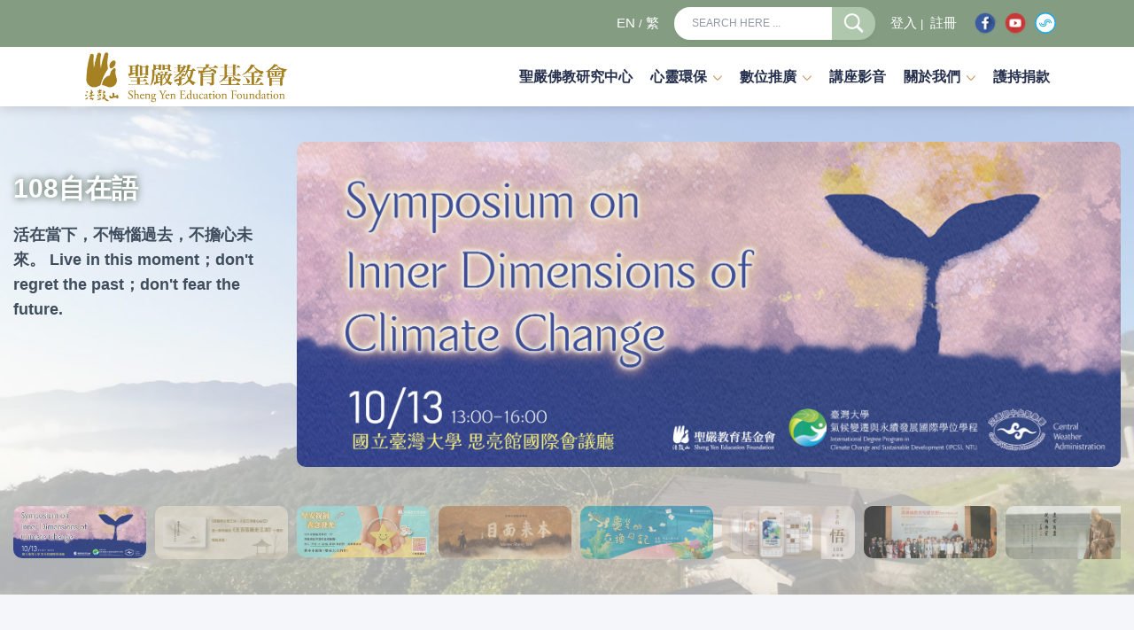

--- FILE ---
content_type: text/html; charset=utf-8
request_url: https://www.shengyen.org.tw/?lang=cht
body_size: 96246
content:


<!DOCTYPE html>
<!--[if IE 8]> <html lang="en" class="ie8"> <![endif]-->
<!--[if IE 9]> <html lang="en" class="ie9"> <![endif]-->
<!--[if !IE]><!-->
<html lang="en">
<!--<![endif]-->
<head><link href="App_Themes/1009/StyleSheet.css" type="text/css" rel="stylesheet" /><title>
	財團法人聖嚴教育基金會
</title><meta charset="utf-8" /><meta name="viewport" content="width=device-width, initial-scale=1, shrink-to-fit=no" /><meta http-equiv="x-ua-compatible" content="ie=edge" />

    <!-- Favicon -->

    <!-- Google Fonts -->
    <link href="https://fonts.googleapis.com/css?family=Barlow:300,400,400i,500,700%7CAlegreya:400" rel="stylesheet" />

    <!-- CSS Global Compulsory -->
    <link rel="stylesheet" href="banner/flexslider.css" type="text/css" media="screen" /><link rel="stylesheet" href="css/bootstrap.min.css" />

    <!-- CSS Implementing Plugins -->
    <link rel="stylesheet" href="css/material-icons.css" /><link rel="stylesheet" href="css/animate.css" /><link rel="stylesheet" href="css/hs.megamenu.css" /><link rel="stylesheet" href="css/hamburgers.min.css" /><link rel="stylesheet" href="css/slick.css" /><link rel="stylesheet" href="css/jquery.fancybox.css" />

    <!-- CSS Unify Theme -->

    <link rel="stylesheet" href="css/styles.multipage-education.css" /><link href="assets/plugins/line-icons/line-icons.css" rel="stylesheet" /><link href="assets/plugins/font-awesome/css/font-awesome.min.css" rel="stylesheet" />

    <!-- CSS Customization -->
    <link rel="stylesheet" href="assets/css/custom.css?v5" /><link id="MyStyleSheet" rel="stylesheet" type="text/css" />
    <script src="js/jquery.min.js"></script>
    <link href="img/ShengYenIcon.ico" rel="SHORTCUT ICON" />

        <!-- Global site tag (gtag.js) - Google Analytics -->
<script async src="https://www.googletagmanager.com/gtag/js?id=UA-158560467-1"></script>
<script>
  window.dataLayer = window.dataLayer || [];
  function gtag(){dataLayer.push(arguments);}
  gtag('js', new Date());

  gtag('config', 'UA-158560467-1');
</script>


<meta name="description" content="本會以推廣聖嚴法師所倡「提昇人的品質，建設人間淨土」之思想理念來淨化人心、淨化社會的教育事業為宗旨。聖嚴法師的思想理念，著眼於人間淨土的闡揚實現，其一生均致力於將佛法融入現代人的生活，以佛法來提昇現代人的生活與品質。" /><meta name="keywords" content="財團法人聖嚴教育基金會" /></head>

<body class="header-fixed">
    <main>
        <form method="post" action="./?lang=cht" id="form1">
<div class="aspNetHidden">
<input type="hidden" name="__EVENTTARGET" id="__EVENTTARGET" value="" />
<input type="hidden" name="__EVENTARGUMENT" id="__EVENTARGUMENT" value="" />
<input type="hidden" name="__VIEWSTATE" id="__VIEWSTATE" value="/[base64]/g+mdiOeSsOS/[base64]/g+a3qOW/g+OAjeeCuuWcsOeQg+WfuemkiuawuOe6jOWKmzwvYT4NCjwvbGk+DQo8bGkgY2xhc3M9J2Ryb3Bkb3duLWl0ZW0nPjxhIGhyZWY9Jy9wYWdlLmFzcHg/cGlkPTYxMyZsYW5nPWNodCcgIGNsYXNzPSduYXYtbGluaycgPjIwMjUvMDUgfCDlv4PpnYjnkrDkv53ml6Xlr5PmlZnmlrzmqILjgIDlpKfnnL7lkIzlv4Ppq5TpqZflm5vnqK7nkrDkv53nmoTnlJ/[base64]/cGlkPTUyNCZsYW5nPWNodCcgIGNsYXNzPSduYXYtbGluaycgPuWkqeWcsOS6uuS9jueis+eUn+a0u+WvhueivO+8muW+nkVHT+WIsEVDTzwvYT4NCjwvbGk+DQo8bGkgY2xhc3M9J2Ryb3Bkb3duLWl0ZW0nPjxhIGhyZWY9Jy9wYWdlLmFzcHg/[base64]/loLTln58t5o+b5L2N5oCd6ICDIOatuOmbtuW/g+eUn+a0uzwvYT4NCjwvbGk+DQo8bGkgY2xhc3M9J2Ryb3Bkb3duLWl0ZW0nPjxhIGhyZWY9Jy9wYWdlLmFzcHg/cGlkPTQ2MSZsYW5nPWNodCcgIGNsYXNzPSduYXYtbGluaycgPumAo+e1kOi6q+W/g++8jOaJk+mAoOeQhuaDs+eUn+a0uzwvYT4NCjwvbGk+DQo8bGkgY2xhc3M9J2Ryb3Bkb3duLWl0ZW0nPjxhIGhyZWY9Jy9wYWdlLmFzcHg/[base64]/cGlkPTYwNyZsYW5nPWNodCcgIGNsYXNzPSduYXYtbGluaycgPjIwMjXwn4yN44CM6Z2c5b+D5reo5b+D44CN5Y+D6Kiq5rOV6byT5bGxIOW+nuW/[base64]/cGlkPTQ1NSZsYW5nPWNodCcgIGNsYXNzPSduYXYtbGluaycgPumXnOaWvOaUueiuiu+8jOeCuuS7gOm6vOefpemBk+WNu+WBmuS4jeWIsDwvYT4NCjwvbGk+DQo8bGkgY2xhc3M9J2Ryb3Bkb3duLWl0ZW0nPjxhIGhyZWY9Jy9wYWdlLmFzcHg/[base64]/cGlkPTQ1NCZsYW5nPWNodCcgIGNsYXNzPSduYXYtbGluaycgPumdkuW5tOW3peS9nOWdiuKXhuePjeaEm+WcsOeQgzwvYT4NCjwvbGk+DQo8bGkgY2xhc3M9J2Ryb3Bkb3duLWl0ZW0nPjxhIGhyZWY9Jy9wYWdlLmFzcHg/[base64]/[base64]/[base64]/g+WFreWAqzwvYT4NCjwvbGk+DQo8bGkgY2xhc3M9J2Ryb3Bkb3duLWl0ZW0nPjxhIGhyZWY9J0xpc3RFYXNlQWxsLmFzcHg/[base64]/[base64]/[base64]/[base64]/[base64]/[base64]/[base64]/cGlkPTQ4OSZsYW5nPWNodCcgdGFyZ2V0PSdfc2VsZicnICBjbGFzcz0nbmF2LWxpbmsnID7ku6PlhYjnlJ/nmoTlpYflubvml4XnqIs8L2E+DQo8L2xpPg0KPGxpIGNsYXNzPSdkcm9wZG93bi1pdGVtJz48YSBocmVmPSdodHRwczovL3d3dy5zaGVuZ3llbi5vcmcudHcvTGlzdEFuaW1lQWxsLmFzcHg/cGlkPTExOSZsYW5nPWNodCZ0eXBlPUEnIHRhcmdldD0nX3NlbGYnJyAgY2xhc3M9J25hdi1saW5rJyA+5b+D6Z2I55Kw5L+dLeW/[base64]/[base64]/[base64]/[base64]/[base64]/g+mdiOeSsOS/[base64]/g+a3qOW/g+OAjeeCuuWcsOeQg+WfuemkiuawuOe6jOWKmzwvYT4NCjwvbGk+DQo8bGkgY2xhc3M9J2Ryb3Bkb3duLWl0ZW0nPjxhIGhyZWY9Jy9wYWdlLmFzcHg/cGlkPTYxMyZsYW5nPWNodCcgIGNsYXNzPSduYXYtbGluaycgPjIwMjUvMDUgfCDlv4PpnYjnkrDkv53ml6Xlr5PmlZnmlrzmqILjgIDlpKfnnL7lkIzlv4Ppq5TpqZflm5vnqK7nkrDkv53nmoTnlJ/[base64]/cGlkPTUyNCZsYW5nPWNodCcgIGNsYXNzPSduYXYtbGluaycgPuWkqeWcsOS6uuS9jueis+eUn+a0u+WvhueivO+8muW+nkVHT+WIsEVDTzwvYT4NCjwvbGk+DQo8bGkgY2xhc3M9J2Ryb3Bkb3duLWl0ZW0nPjxhIGhyZWY9Jy9wYWdlLmFzcHg/[base64]/loLTln58t5o+b5L2N5oCd6ICDIOatuOmbtuW/g+eUn+a0uzwvYT4NCjwvbGk+DQo8bGkgY2xhc3M9J2Ryb3Bkb3duLWl0ZW0nPjxhIGhyZWY9Jy9wYWdlLmFzcHg/cGlkPTQ2MSZsYW5nPWNodCcgIGNsYXNzPSduYXYtbGluaycgPumAo+e1kOi6q+W/g++8jOaJk+mAoOeQhuaDs+eUn+a0uzwvYT4NCjwvbGk+DQo8bGkgY2xhc3M9J2Ryb3Bkb3duLWl0ZW0nPjxhIGhyZWY9Jy9wYWdlLmFzcHg/[base64]/cGlkPTYwNyZsYW5nPWNodCcgIGNsYXNzPSduYXYtbGluaycgPjIwMjXwn4yN44CM6Z2c5b+D5reo5b+D44CN5Y+D6Kiq5rOV6byT5bGxIOW+nuW/[base64]/cGlkPTQ1NSZsYW5nPWNodCcgIGNsYXNzPSduYXYtbGluaycgPumXnOaWvOaUueiuiu+8jOeCuuS7gOm6vOefpemBk+WNu+WBmuS4jeWIsDwvYT4NCjwvbGk+DQo8bGkgY2xhc3M9J2Ryb3Bkb3duLWl0ZW0nPjxhIGhyZWY9Jy9wYWdlLmFzcHg/[base64]/cGlkPTQ1NCZsYW5nPWNodCcgIGNsYXNzPSduYXYtbGluaycgPumdkuW5tOW3peS9nOWdiuKXhuePjeaEm+WcsOeQgzwvYT4NCjwvbGk+DQo8bGkgY2xhc3M9J2Ryb3Bkb3duLWl0ZW0nPjxhIGhyZWY9Jy9wYWdlLmFzcHg/[base64]/[base64]/[base64]/g+WFreWAqzwvYT4NCjwvbGk+DQo8bGkgY2xhc3M9J2Ryb3Bkb3duLWl0ZW0nPjxhIGhyZWY9J0xpc3RFYXNlQWxsLmFzcHg/[base64]/[base64]/[base64]/[base64]/[base64]/[base64]/[base64]/cGlkPTQ4OSZsYW5nPWNodCcgdGFyZ2V0PSdfc2VsZicnICBjbGFzcz0nbmF2LWxpbmsnID7ku6PlhYjnlJ/nmoTlpYflubvml4XnqIs8L2E+DQo8L2xpPg0KPGxpIGNsYXNzPSdkcm9wZG93bi1pdGVtJz48YSBocmVmPSdodHRwczovL3d3dy5zaGVuZ3llbi5vcmcudHcvTGlzdEFuaW1lQWxsLmFzcHg/cGlkPTExOSZsYW5nPWNodCZ0eXBlPUEnIHRhcmdldD0nX3NlbGYnJyAgY2xhc3M9J25hdi1saW5rJyA+5b+D6Z2I55Kw5L+dLeW/[base64]/[base64]/[base64]/[base64]/[base64]/aWQ9b05oVGVtNFcnPjwvYT48L2xpPg0KPGxpPjxhIGhyZWY9J2h0dHBzOi8vd3d3LnNoZW5neWVuLm9yZy50dy9uZXdzLmFzcHg/[base64]/[base64]/aWQ9b05oVGVtNFcnPjwvYT48L2xpPg0KPGxpPjxhIGhyZWY9J2h0dHBzOi8vd3d3LnNoZW5neWVuLm9yZy50dy9wYWdlLmFzcHg/[base64]/[base64]/[base64]/[base64]/[base64]/[base64]/[base64]/jNnpJBgUcdWbRqs8SvCi+Mk+VhT9o" />
</div>

<script type="text/javascript">
//<![CDATA[
var theForm = document.forms['form1'];
if (!theForm) {
    theForm = document.form1;
}
function __doPostBack(eventTarget, eventArgument) {
    if (!theForm.onsubmit || (theForm.onsubmit() != false)) {
        theForm.__EVENTTARGET.value = eventTarget;
        theForm.__EVENTARGUMENT.value = eventArgument;
        theForm.submit();
    }
}
//]]>
</script>


<script src="/WebResource.axd?d=LOgH2YZ4Ukdw-FCYskX0r67rPsaGb6b1Hqf9m8homjyl60ANR6UEx-sAiBG09r9_7DEu1h36ORnovRXTo4HzI767a6-cmsCV_Qq47TLtxV81&amp;t=638902059720898773" type="text/javascript"></script>


<script src="/ScriptResource.axd?d=DfZnvIRcf6Hd6I82Tkh6vhywR4YnkSHG4_Np8Vri0PG4ipHdjIzUnAEE2k42i8clH9jU6gnIX0od4oCkg05YT0B2LN-5y_wDe5mfpKwL08bg0J9oXDloFs8goO2vRzYY0&amp;t=f2cd5c5" type="text/javascript"></script>
<script src="/ScriptResource.axd?d=r5HtP9o8Tgj9TqCTgw8FCjsSLNHneGHhd01tSz-1h9uHWEvxYdRngAyv1i7kq3TQrDpk3MuH1RYULtmXt_yvCed4tsJWHT5FDw_pFTua90_DJGW-JqFKo-Vebqe7QhuS6VkCuARnFiImaw_SHsCALA2&amp;t=f2cd5c5" type="text/javascript"></script>
<div class="aspNetHidden">

	<input type="hidden" name="__VIEWSTATEGENERATOR" id="__VIEWSTATEGENERATOR" value="90059987" />
	<input type="hidden" name="__PREVIOUSPAGE" id="__PREVIOUSPAGE" value="rsjsUbvARtwH1BabaknnnZ_rAe0xvIlzGjjIcraTMwzSmriiMw0XeC5xRqjRr6ettWVX2y3JmkTbw8ntst1UpXF9deeSI3QDdc6rmrN1pDI1" />
	<input type="hidden" name="__EVENTVALIDATION" id="__EVENTVALIDATION" value="/wEdAAPCxRrhKIcdYxNMeF1rtpZpTIV8empryj114g6njww2lts91J+tdbYVF2Zje799gvOGnX7kZwW67qlN5eaSlp+xed4cVhCOL/nqrPfCzaz3+w==" />
</div>
            <script type="text/javascript">
//<![CDATA[
Sys.WebForms.PageRequestManager._initialize('ctl00$ScriptManager1', 'form1', [], [], [], 90, 'ctl00');
//]]>
</script>

            <!--=== Header ===-->
            <header id="js-header" class="u-header">
                <div class="u-header__section">
                    <!-- Topbar -->
                    <div class="g-bg-main" style="background-color: #849d82 !important;">
                        <div class="container g-py-5">
                            <ul class="list-inline d-flex align-items-center g-mb-0">


                                <!-- Language -->
                                <li class="list-inline-item g-pos-rel ml-lg-auto " style="color: #FFF; padding: 10px 0;"><a href="index.aspx?lang=en" style="color: #FFF; font-size: 11pt;">EN</a> / <a href="index.aspx?lang=cht" style="color: #FFF; font-size: 11pt;">繁</a>

                                </li>
                                <!-- End Language -->

                                <!-- Jump To -->


                                <li class="list-inline-item g-ml-10--lg ml-auto">
                                    <div id="searchform-1" class="input-group u-shadow-v19 g-brd-primary--focus g-rounded-20">

                                        <input name="ctl00$TB_SearchBox" type="text" id="TB_SearchBox" class="form-control g-brd-none g-bg-white g-font-size-12 text-uppercase g-rounded-left-20 g-pl-20 g-py-9" placeholder="Search here ..." />

                                        <input type="image" name="ctl00$BTN_Search" id="BTN_Search" class="btn input-group-addon d-flex align-items-center g-brd-none g-color-white g-bg-primary g-bg-primary-light-v1--hover g-font-size-13 g-rounded-right-20 g-transition-0_2" src="img/s25.png" onclick="javascript:WebForm_DoPostBackWithOptions(new WebForm_PostBackOptions(&quot;ctl00$BTN_Search&quot;, &quot;&quot;, false, &quot;&quot;, &quot;sys_search.aspx?lang=cht&quot;, false, false))" style="background-color: #afc7ad !important;" />

                                    </div>
                                </li>
                                
                                <li class="list-inline-item g-ml-10--lg ml-auto" style="color: #FFF; padding: 10px 0;">
                                    <a href="loginA.aspx?lang=cht" style="color: #FFF; font-size: 11pt;">
                                       <span id="Lab_Mb_Login">登入</span></a>&nbsp;|&nbsp;<a href="regi_fast.aspx?lang=cht" style="color: #FFF; font-size: 11pt;">
                                       <span id="Lab_Mb_Regi">註冊</span></a>
                                    </li>
                                 <li class="list-inline-item g-ml-10--lg ml-auto">
                                     <a href="https://www.facebook.com/shengyen.org/" target="_blank"><img src="img/fb_icon.png" style="width:30px"></a>
                                       
                                     <a href="https://youtube.com/@TheShengyen?si=oDEYgwBBS7uJJaaJ" target="_blank"><img src="img/yt_icon.png" style="width:30px"></a>
                                   <a href="https://player.soundon.fm/p/74d52551-1643-4b55-9693-d75c9b6569fc" target="_blank"><img src="img/soundon_icon.png" style="width:30px"></a>
                                     </li>
                                <!-- End Search -->
                            </ul>
                        </div>
                    </div>
                    <!-- End Topbar -->

                    <div class="container">
                        <!-- Nav -->
                        <nav class="js-mega-menu navbar navbar-expand-lg g-px-0 g-py-5 g-py-0--lg hs-menu-initialized hs-menu-horizontal">
                            <!-- Logo -->
                            <a class="navbar-brand g-max-width-170 g-max-width-200--lg" href="index.aspx?lang=cht" style="max-width: 250px;">
                                <img class="img-fluid g-hidden-lg-down" src="img/logo.png?n" alt="Logo">
                                <img class="img-fluid g-hidden-md-down g-hidden-xl-up" src="img/logo.png?n" alt="Logo">
                                <img class="img-fluid g-hidden-lg-up" src="img/logo.png?n" alt="Logo">
                            </a>
                            <!-- End Logo -->

                            <!-- Responsive Toggle Button -->
                            <button class="navbar-toggler navbar-toggler-right btn g-line-height-1 g-brd-none g-pa-0" type="button" aria-label="Toggle navigation" aria-expanded="false" aria-controls="navBar" data-toggle="collapse" data-target="#navBar">
                                <span class="hamburger hamburger--slider g-px-0">
                                    <span class="hamburger-box">
                                        <span class="hamburger-inner"></span>
                                    </span>
                                </span>
                            </button>
                            <!-- End Responsive Toggle Button -->

                            <!-- Navigation -->
                            <div id="navBar" class="collapse navbar-collapse">
                                <ul class="navbar-nav text-uppercase g-pos-rel g-font-weight-600 ml-auto">
                                    <!-- Pages - Mega Menu -->

                                    <li class='nav-item active g-mx-10--lg g-mx-12--xl'><a href='https://www.shengyenccbs.org.tw/index.aspx?lang=cht' target='_self''  class='nav-link g-py-7 g-px-0' >聖嚴佛教研究中心</a>
</li>
<li class='hs-has-sub-menu nav-item  g-mx-10--lg g-mx-12--xl'  data-animation-in='fadeIn' data-animation-out='fadeOut'><a  id='nav-link-pages' class='nav-link g-py-7 g-px-0' href='#' aria-haspopup='true' aria-expanded='false' aria-controls='nav-submenu-pages'>心靈環保</a>
<ul class='hs-sub-menu list-unstyled u-shadow-v11 g-brd-top g-brd-primary g-brd-top-2 g-min-width-220 g-mt-18 g-mt-8--lg--scrolling' id='nav-submenu-pages' aria-labelledby='nav-link-pages'> 
<li class='dropdown-item hs-has-sub-menu'><a  id='nav-link--pages--about' class='nav-link' href='#' aria-haspopup='true' aria-expanded='false' aria-controls='nav-submenu--pages--about'>氣候變遷與心靈環保</a>
<ul class='hs-sub-menu list-unstyled u-shadow-v11 g-brd-top g-brd-primary g-brd-top-2 g-min-width-220 g-mt-minus-2' id='nav-submenu--pages--about' aria-labelledby='nav-link--pages--about'>
<li class='dropdown-item hs-has-sub-menu'><a  id='nav-link--pages--about' class='nav-link' href='#' aria-haspopup='true' aria-expanded='false' aria-controls='nav-submenu--pages--about'>論壇</a>
<ul class='hs-sub-menu list-unstyled u-shadow-v11 g-brd-top g-brd-primary g-brd-top-2 g-min-width-220 g-mt-minus-2' id='nav-submenu--pages--about' aria-labelledby='nav-link--pages--about'>
<li class='dropdown-item'><a href='https://www.shengyen.org.tw/news.aspx?lang=cht&pid=6929' target='_self''  class='nav-link' >2025 氣候變遷的內在面向研討會 強調心靈環保是永續之本</a>
</li>
<li class='dropdown-item'><a href='https://event.shengyen.org.tw/video_tw.php' target='_self''  class='nav-link' >2022 動盪中的寧靜  氣候變遷下的心靈環保</a>
</li>
</ul></li>
<li class='dropdown-item hs-has-sub-menu'><a  id='nav-link--pages--about' class='nav-link' href='#' aria-haspopup='true' aria-expanded='false' aria-controls='nav-submenu--pages--about'>展覽</a>
<ul class='hs-sub-menu list-unstyled u-shadow-v11 g-brd-top g-brd-primary g-brd-top-2 g-min-width-220 g-mt-minus-2' id='nav-submenu--pages--about' aria-labelledby='nav-link--pages--about'>
<li class='dropdown-item'><a href='https://www.shengyen.org.tw/news.aspx?lang=cht&pid=6932' target='_self''  class='nav-link' >2025/10 | 法鼓山參與臺灣氣候行動博覽會 以「靜心淨心」為地球培養永續力</a>
</li>
<li class='dropdown-item'><a href='/page.aspx?pid=613&lang=cht'  class='nav-link' >2025/05 | 心靈環保日寓教於樂　大眾同心體驗四種環保的生活實踐</a>
</li>
<li class='dropdown-item'><a href='/page.aspx?pid=611&lang=cht'  class='nav-link' >2024/10 | 臺灣氣候行動博覽會  法鼓山以心靈環保 推動淨零永續</a>
</li>
</ul></li>
<li class='dropdown-item hs-has-sub-menu'><a  id='nav-link--pages--about' class='nav-link' href='#' aria-haspopup='true' aria-expanded='false' aria-controls='nav-submenu--pages--about'>跨界視野與對話</a>
<ul class='hs-sub-menu list-unstyled u-shadow-v11 g-brd-top g-brd-primary g-brd-top-2 g-min-width-220 g-mt-minus-2' id='nav-submenu--pages--about' aria-labelledby='nav-link--pages--about'>
<li class='dropdown-item'><a href='/page.aspx?pid=578&lang=cht'  class='nav-link' >YES, I DO我的永續之願</a>
</li>
<li class='dropdown-item'><a href='/page.aspx?pid=577&lang=cht'  class='nav-link' >對世界溫柔，我的永續日常實踐</a>
</li>
<li class='dropdown-item'><a href='/page.aspx?pid=565&lang=cht'  class='nav-link' >地球沸騰如何降溫?</a>
</li>
<li class='dropdown-item'><a href='/page.aspx?pid=524&lang=cht'  class='nav-link' >天地人低碳生活密碼：從EGO到ECO</a>
</li>
<li class='dropdown-item'><a href='/page.aspx?pid=477&lang=cht'  class='nav-link' >思考從Ｍe到We，就會有好事發生!</a>
</li>
<li class='dropdown-item'><a href='/page.aspx?pid=470&lang=cht'  class='nav-link' >走出原場域-換位思考 歸零心生活</a>
</li>
<li class='dropdown-item'><a href='/page.aspx?pid=461&lang=cht'  class='nav-link' >連結身心，打造理想生活</a>
</li>
<li class='dropdown-item'><a href='/page.aspx?pid=451&lang=cht'  class='nav-link' >友善地球從生活做起</a>
</li>
</ul></li>
<li class='dropdown-item hs-has-sub-menu'><a  id='nav-link--pages--about' class='nav-link' href='#' aria-haspopup='true' aria-expanded='false' aria-controls='nav-submenu--pages--about'>體驗營</a>
<ul class='hs-sub-menu list-unstyled u-shadow-v11 g-brd-top g-brd-primary g-brd-top-2 g-min-width-220 g-mt-minus-2' id='nav-submenu--pages--about' aria-labelledby='nav-link--pages--about'>
<li class='dropdown-item'><a href='/page.aspx?pid=607&lang=cht'  class='nav-link' >2025🌍「靜心淨心」參訪法鼓山 從心淨零與地球共好 💚</a>
</li>
<li class='dropdown-item'><a href='/page.aspx?pid=579&lang=cht'  class='nav-link' >2024 金山掘鑛・覺況金山</a>
</li>
<li class='dropdown-item'><a href='/page.aspx?pid=501&lang=cht'  class='nav-link' >2023 金山掘鑛・覺況金山</a>
</li>
</ul></li>
<li class='dropdown-item hs-has-sub-menu'><a  id='nav-link--pages--about' class='nav-link' href='#' aria-haspopup='true' aria-expanded='false' aria-controls='nav-submenu--pages--about'>哲學家咖啡館</a>
<ul class='hs-sub-menu list-unstyled u-shadow-v11 g-brd-top g-brd-primary g-brd-top-2 g-min-width-220 g-mt-minus-2' id='nav-submenu--pages--about' aria-labelledby='nav-link--pages--about'>
<li class='dropdown-item'><a href='/page.aspx?pid=455&lang=cht'  class='nav-link' >關於改變，為什麼知道卻做不到</a>
</li>
<li class='dropdown-item'><a href='/page.aspx?pid=453&lang=cht'  class='nav-link' >100物件過⽣活</a>
</li>
</ul></li>
<li class='dropdown-item hs-has-sub-menu'><a  id='nav-link--pages--about' class='nav-link' href='#' aria-haspopup='true' aria-expanded='false' aria-controls='nav-submenu--pages--about'>工作坊</a>
<ul class='hs-sub-menu list-unstyled u-shadow-v11 g-brd-top g-brd-primary g-brd-top-2 g-min-width-220 g-mt-minus-2' id='nav-submenu--pages--about' aria-labelledby='nav-link--pages--about'>
<li class='dropdown-item'><a href='/page.aspx?pid=454&lang=cht'  class='nav-link' >青年工作坊◆珍愛地球</a>
</li>
<li class='dropdown-item'><a href='/page.aspx?pid=467&lang=cht'  class='nav-link' >舒壓工作坊◆Kapla積木之夜</a>
</li>
<li class='dropdown-item'><a href='/page.aspx?pid=507&lang=cht'  class='nav-link' >舒壓工作坊◆八卦掌基本功工作坊</a>
</li>
<li class='dropdown-item'><a href='/page.aspx?pid=515&lang=cht'  class='nav-link' >舒壓工作坊◆打開耳朵~放~輕~鬆~</a>
</li>
</ul></li>
</ul></li>
<li class='dropdown-item'><a href='/page.aspx?pid=601&lang=cht'  class='nav-link' >桌遊</a>
</li>
<li class='dropdown-item hs-has-sub-menu'><a  id='nav-link--pages--about' class='nav-link' href='#' aria-haspopup='true' aria-expanded='false' aria-controls='nav-submenu--pages--about'>動畫</a>
<ul class='hs-sub-menu list-unstyled u-shadow-v11 g-brd-top g-brd-primary g-brd-top-2 g-min-width-220 g-mt-minus-2' id='nav-submenu--pages--about' aria-labelledby='nav-link--pages--about'>
<li class='dropdown-item'><a href='/page.aspx?pid=489&lang=cht'  class='nav-link' >代先生的奇幻旅程</a>
</li>
<li class='dropdown-item'><a href='ListAnimeAll.aspx?pid=119&lang=cht&type=A' target='_self''  class='nav-link' >心六倫</a>
</li>
<li class='dropdown-item'><a href='ListEaseAll.aspx?pid=347&lang=cht&type=E' target='_self''  class='nav-link' >自在神童</a>
</li>
</ul></li>
<li class='dropdown-item'><a href='/page.aspx?pid=11&lang=cht'  class='nav-link' >心靈環保 教案</a>
</li>
<li class='dropdown-item'><a href='/page.aspx?pid=393&lang=cht'  class='nav-link' >哇！悟卡</a>
</li>
</ul></li>
<li class='hs-has-sub-menu nav-item  g-mx-10--lg g-mx-12--xl'  data-animation-in='fadeIn' data-animation-out='fadeOut'><a  id='nav-link-pages' class='nav-link g-py-7 g-px-0' href='#' aria-haspopup='true' aria-expanded='false' aria-controls='nav-submenu-pages'>數位推廣</a>
<ul class='hs-sub-menu list-unstyled u-shadow-v11 g-brd-top g-brd-primary g-brd-top-2 g-min-width-220 g-mt-18 g-mt-8--lg--scrolling' id='nav-submenu-pages' aria-labelledby='nav-link-pages'> 
<li class='dropdown-item hs-has-sub-menu'><a  id='nav-link--pages--about' class='nav-link' href='#' aria-haspopup='true' aria-expanded='false' aria-controls='nav-submenu--pages--about'>聖嚴法師紀實電影</a>
<ul class='hs-sub-menu list-unstyled u-shadow-v11 g-brd-top g-brd-primary g-brd-top-2 g-min-width-220 g-mt-minus-2' id='nav-submenu--pages--about' aria-labelledby='nav-link--pages--about'>
<li class='dropdown-item'><a href='https://www.shengyen.org.tw/movie/' target='_self''  class='nav-link' >《本來面目》官網</a>
</li>
<li class='dropdown-item'><a href='https://youtu.be/oIjCjGszu64?feature=shared' target='_self''  class='nav-link' >《本來面目》線上觀影</a>
</li>
</ul></li>
<li class='dropdown-item'><a href='/page.aspx?pid=584&lang=cht'  class='nav-link' >專案圓滿|2025 聖嚴法師法語早安圖・年度全集</a>
</li>
<li class='dropdown-item hs-has-sub-menu'><a  id='nav-link--pages--about' class='nav-link' href='#' aria-haspopup='true' aria-expanded='false' aria-controls='nav-submenu--pages--about'>聖嚴法師數位典藏</a>
<ul class='hs-sub-menu list-unstyled u-shadow-v11 g-brd-top g-brd-primary g-brd-top-2 g-min-width-220 g-mt-minus-2' id='nav-submenu--pages--about' aria-labelledby='nav-link--pages--about'>
<li class='dropdown-item'><a href='https://www.shengyen.org/' target='_self''  class='nav-link' >法鼓山聖嚴法師數位典藏</a>
</li>
<li class='dropdown-item'><a href='http://ddc.shengyen.org/pc.htm' target='_self''  class='nav-link' >法鼓全集</a>
</li>
<li class='dropdown-item'><a href='https://www.ddc.com.tw/ec/smartbook/index.html' target='_blank''  class='nav-link' >智慧隨身書</a>
</li>
<li class='dropdown-item'><a href='https://www.shengyen.org/video.php' target='_self''  class='nav-link' >影音說法</a>
</li>
</ul></li>
<li class='dropdown-item'><a href='http://www.108wisdom.org/' target='_blank''  class='nav-link' >108自在語電子書資訊網</a>
</li>
<li class='dropdown-item hs-has-sub-menu'><a  id='nav-link--pages--about' class='nav-link' href='#' aria-haspopup='true' aria-expanded='false' aria-controls='nav-submenu--pages--about'>電子書</a>
<ul class='hs-sub-menu list-unstyled u-shadow-v11 g-brd-top g-brd-primary g-brd-top-2 g-min-width-220 g-mt-minus-2' id='nav-submenu--pages--about' aria-labelledby='nav-link--pages--about'>
<li class='dropdown-item'><a href='https://www.shengyen.org.tw/news.aspx?lang=cht&pid=6828' target='_self''  class='nav-link' >繪本|《龜ㄍㄨㄟ的交換日記》</a>
</li>
<li class='dropdown-item'><a href='http://www.108wisdom.org/html/TAI_19.pdf?link=TAI_19' target='_self''  class='nav-link' >繪本| ㄚ米力-心靈繪本(一)</a>
</li>
<li class='dropdown-item'><a href='http://www.108wisdom.org/html/TAI_20.pdf?link=TAI_20' target='_self''  class='nav-link' >繪本| ㄚ米力-心靈繪本(二)</a>
</li>
<li class='dropdown-item'><a href='http://www.108wisdom.org/html/TAI_05.pdf?link=TAI_05' target='_self''  class='nav-link' >漫畫|自在神童 第1、2集</a>
</li>
<li class='dropdown-item'><a href='http://www.108wisdom.org/html/TAI_23.pdf?link=TAI_23' target='_self''  class='nav-link' >漫畫|自在神童 第3、4集</a>
</li>
</ul></li>
<li class='dropdown-item hs-has-sub-menu'><a  id='nav-link--pages--about' class='nav-link' href='#' aria-haspopup='true' aria-expanded='false' aria-controls='nav-submenu--pages--about'>動畫</a>
<ul class='hs-sub-menu list-unstyled u-shadow-v11 g-brd-top g-brd-primary g-brd-top-2 g-min-width-220 g-mt-minus-2' id='nav-submenu--pages--about' aria-labelledby='nav-link--pages--about'>
<li class='dropdown-item'><a href='https://www.shengyen.org.tw/page.aspx?pid=489&lang=cht' target='_self''  class='nav-link' >代先生的奇幻旅程</a>
</li>
<li class='dropdown-item'><a href='https://www.shengyen.org.tw/ListAnimeAll.aspx?pid=119&lang=cht&type=A' target='_self''  class='nav-link' >心靈環保-心六倫</a>
</li>
<li class='dropdown-item'><a href='https://www.shengyen.org.tw/ListEaseAll.aspx?pid=347&lang=cht&type=E' target='_self''  class='nav-link' >自在神童</a>
</li>
</ul></li>
<li class='dropdown-item'><a href='https://www.shengyen.org.tw/page.aspx?pid=445&lang=cht#' target='_self''  class='nav-link' >APP | 言之有悟．108</a>
</li>
<li class='dropdown-item'><a href='https://www.ddm.org.tw/xcecard?xsmsid=0K304627207824863976' target='_blank''  class='nav-link' >電子賀卡</a>
</li>
</ul></li>
<li class='nav-item active g-mx-10--lg g-mx-12--xl'><a href='https://www.shengyen.org.tw/ListOrdinary.aspx?pid=243&lang=cht&type=T' target='_self''  class='nav-link g-py-7 g-px-0' >講座影音</a>
</li>
<li class='hs-has-sub-menu nav-item  g-mx-10--lg g-mx-12--xl'  data-animation-in='fadeIn' data-animation-out='fadeOut'><a  id='nav-link-pages' class='nav-link g-py-7 g-px-0' href='#' aria-haspopup='true' aria-expanded='false' aria-controls='nav-submenu-pages'>關於我們</a>
<ul class='hs-sub-menu list-unstyled u-shadow-v11 g-brd-top g-brd-primary g-brd-top-2 g-min-width-220 g-mt-18 g-mt-8--lg--scrolling' id='nav-submenu-pages' aria-labelledby='nav-link-pages'> 
<li class='dropdown-item'><a href='/page.aspx?pid=9&lang=cht'  class='nav-link' >設立緣起</a>
</li>
<li class='dropdown-item'><a href='/page.aspx?pid=57&lang=cht'  class='nav-link' >創辦人事略</a>
</li>
<li class='dropdown-item'><a href='/page.aspx?pid=564&lang=cht'  class='nav-link' >關於聖基會</a>
</li>
<li class='dropdown-item'><a href='https://www.shengyenccbs.org.tw/index.aspx?lang=cht' target='_self''  class='nav-link' >聖嚴佛教研究中心</a>
</li>
<li class='dropdown-item'><a href='/page.aspx?pid=131&lang=cht'  class='nav-link' >年度成果報告</a>
</li>
<li class='dropdown-item'><a href='ListOrdinary.aspx?pid=165&lang=cht&type=P' target='_self''  class='nav-link' >活動剪影</a>
</li>
</ul></li>
<li class='nav-item active g-mx-10--lg g-mx-12--xl'><a href='https://www.shengyen.org.tw/Donate_WI.aspx?lang=cht&pid=202' target='_self''  class='nav-link g-py-7 g-px-0' >護持捐款</a>
</li>

                                </ul>
                            </div>
                            <!-- End Navigation -->
                        </nav>
                        <!-- End Nav -->
                    </div>
                </div>
            </header>

            <!--=== End Header ===-->

            
    <!-- CSS Customization -->
    <style>
        @media (max-width: 720px) {
            .u-carousel-indicators-v34 li {
                display: inline-block;
            }

            .g-absolute-centered--y {
                top: 90% !important;
                right: 0 !important;
                left: 0 !important;
                text-align: center;
            }

            .nopadding {
                padding: 0 15px 15px !important
            }

            #carousel .slides > li {
                width: 20px !important;
                height: 20px !important;
                background: #000;
                border-radius: 99em;
            }

                #carousel .slides > li img {
                    display: none
                }

            .dot {
                width: 100% !important;
                transform: none !important;
            }
        }

        .flex-direction-nav a:before {
            opacity: 0
        }

        @media (max-width: 720px) {
            .nopadding .col-md-3 div {
                margin: 10px auto !important;
            }

                .nopadding .col-md-3 div p {
                    font-size: 18px !important;
                    margin-bottom: 5px;
                }

            .nopadding .col-md-3 br:first-child {
                display: none
            }
        }
    </style>
    <!--首頁輪播開始-->
    <div style="background: url('https://www.shengyen.org.tw/file/background/1009/bg.jpg?yyDHsfLz') no-repeat center center; background-size: cover; padding-bottom: 40px;">

        <section class="slider">
            <div style="max-width: 1300px; margin: 0 auto; padding: 40px 15px;" class="nopadding">
                <div class="row">
                    <div class="col-md-3" style="">
                        <div style="max-width: 400px; margin: 10% auto;">
                            <p style="font-size: 30px; font-weight: bold; color: #fff; text-shadow: 0px 0px 10px #3b4e3a;">
                                108自在語
                            </p>
                            <p style="font-size: 18px; font-weight: bold;">
                                活在當下，不悔惱過去，不擔心未來。 Live in this moment；don't regret the past；don't fear the future.
                            </p>
                        </div>


                    </div>
                    <div class="col-md-9">
                        <div id="slider" class="flexslider">
                            <ul class="slides">
                                <li><a href='https://www.shengyen.org.tw/news.aspx?lang=cht&pid=6929' target='_self'><img src='https://www.shengyen.org.tw/file/banner/1009/606.jpg?id=oNhTem4W'></a></li>
<li><a href='https://www.shengyen.org.tw/page.aspx?pid=601&lang=cht' target='_self'><img src='https://www.shengyen.org.tw/file/banner/1009/602.png?id=oNhTem4W'></a></li>
<li><a href='https://www.shengyen.org.tw/page.aspx?pid=584&lang=cht' target='_self'><img src='https://www.shengyen.org.tw/file/banner/1009/587.jpg?id=oNhTem4W'></a></li>
<li><a href='https://www.shengyen.org.tw/movie/' target='_self'><img src='https://www.shengyen.org.tw/file/banner/1009/552.jpg?id=oNhTem4W'></a></li>
<li><a href='https://www.shengyen.org.tw/news.aspx?lang=cht&pid=6828' target='_self'><img src='https://www.shengyen.org.tw/file/banner/1009/562.jpg?id=oNhTem4W'></a></li>
<li><a href='https://www.shengyen.org.tw/page.aspx?pid=445&lang=cht' target='_self'><img src='https://www.shengyen.org.tw/file/banner/1009/516.jpg?id=oNhTem4W'></a></li>
<li><a href='https://www.shengyen.org.tw/ListOrdinary.aspx?pid=62&lang=cht&smid=MN202376164635540&type=C' target='_self'><img src='https://www.shengyen.org.tw/file/banner/1009/473.jpg?id=oNhTem4W'></a></li>
<li><a href='https://www.shengyen.org/' target='_self'><img src='https://www.shengyen.org.tw/file/banner/1009/554.jpg?id=oNhTem4W'></a></li>
<li><a href='https://www.shengyen.org.tw/page.aspx?pid=57&lang=cht' target='_self'><img src='https://www.shengyen.org.tw/file/banner/1009/358.jpg?id=oNhTem4W'></a></li>

                            </ul>
                        </div>
                    </div>
                </div>
            </div>
            <div style="max-width: 1300px; margin: 0 auto; padding: 0 15px">
                <div id="carousel" class="flexslider">
                    <ul class="slides dot">
                        <li><img src='https://www.shengyen.org.tw/file/banner/1009/606.jpg?id=oNhTem4W'></li>
<li><img src='https://www.shengyen.org.tw/file/banner/1009/602.png?id=oNhTem4W'></li>
<li><img src='https://www.shengyen.org.tw/file/banner/1009/587.jpg?id=oNhTem4W'></li>
<li><img src='https://www.shengyen.org.tw/file/banner/1009/552.jpg?id=oNhTem4W'></li>
<li><img src='https://www.shengyen.org.tw/file/banner/1009/562.jpg?id=oNhTem4W'></li>
<li><img src='https://www.shengyen.org.tw/file/banner/1009/516.jpg?id=oNhTem4W'></li>
<li><img src='https://www.shengyen.org.tw/file/banner/1009/473.jpg?id=oNhTem4W'></li>
<li><img src='https://www.shengyen.org.tw/file/banner/1009/554.jpg?id=oNhTem4W'></li>
<li><img src='https://www.shengyen.org.tw/file/banner/1009/358.jpg?id=oNhTem4W'></li>

                    </ul>
                </div>
            </div>
        </section>
    </div>

    <!--首頁輪播結束-->

    <div class="g-bg-secondary">
        <div class="container g-py-60">
            <!-- Heading -->
            <div class="row">
                <div class="col-md-8">
                    <div class="g-max-width-645 text-center g-mb-30 mx-auto">
                        <h2 class="h1 mb-3">
                            <span id="ContentPlaceHolder1_Lab_Title_News">最新消息</span></h2>
                    </div>
                </div>
            </div>
            <!-- End Heading -->

            <div class="row">
                <div class="col-md-8">

                    <!-- More Events List -->
                    <div id="itemContent"></div>
                    <div class="text-center"><a class="btn u-shadow-v33 g-color-white g-color-white--hover g-bg-primary g-bg-main--hover g-rounded-30 g-px-25 g-py-10" href="sys_news.aspx?lang=cht">more</a> </div>
                </div>
                <div class="col-md-4">
                    <!-- List of Links -->
                    <ul class="list-unstyled g-pl-15--lg mb-0">
                        <li>
   <div class='media u-block-hover g-color-main g-text-underline--none--hover g-transition-0_5 g-px-10 g-py-15'>
   <div class='d-flex mr-4'>
   <span class='u-icon-v3 u-icon-size--lg u-shadow-v35 g-color-red g-color-white--hover g-bg-secondary-dark-v1 g-bg-main--hover g-font-size-20 rounded-circle' style='background: #e86060;'>
   <img src='img/i0.png' style='width: 100%; padding: 10%;'>
   </span>
   </div>
  <div class='media-body'>
  <h3 class='h5 g-color-red g-color-main--hover g-font-primary mb-1' style='padding: 25px 0;'>心靈自在籤</h3>
  </div>
 <a class='u-link-v2' href='poem.aspx?lang=cht' target='_self'></a>
 </div>
</li>
<li>
   <div class='media u-block-hover g-color-main g-text-underline--none--hover g-transition-0_5 g-px-10 g-py-15'>
   <div class='d-flex mr-4'>
   <span class='u-icon-v3 u-icon-size--lg u-shadow-v35 g-color-blue g-color-white--hover g-bg-secondary-dark-v1 g-bg-main--hover g-font-size-20 rounded-circle' style='background: #6cb5e6;'>
   <img src='img/i2.png' style='width: 100%; padding: 10%;'>
   </span>
   </div>
  <div class='media-body'>
  <h3 class='h5 g-color-blue g-color-main--hover g-font-primary mb-1' style='padding: 25px 0;'>桌遊</h3>
  </div>
 <a class='u-link-v2' href='https://www.shengyen.org.tw/page.aspx?pid=601&lang=cht' target='_self'></a>
 </div>
</li>
<li>
   <div class='media u-block-hover g-color-main g-text-underline--none--hover g-transition-0_5 g-px-10 g-py-15'>
   <div class='d-flex mr-4'>
   <span class='u-icon-v3 u-icon-size--lg u-shadow-v35 g-color-purple g-color-white--hover g-bg-secondary-dark-v1 g-bg-main--hover g-font-size-20 rounded-circle' style='background: #bc9cdd;'>
   <img src='img/i1.png' style='width: 100%; padding: 10%;'>
   </span>
   </div>
  <div class='media-body'>
  <h3 class='h5 g-color-purple g-color-main--hover g-font-primary mb-1' style='padding: 25px 0;'>活動報名</h3>
  </div>
 <a class='u-link-v2' href='ac_lists.aspx?lang=cht' target='_self'></a>
 </div>
</li>
<li>
   <div class='media u-block-hover g-color-main g-text-underline--none--hover g-transition-0_5 g-px-10 g-py-15'>
   <div class='d-flex mr-4'>
   <span class='u-icon-v3 u-icon-size--lg u-shadow-v35 g-color-teal g-color-white--hover g-bg-secondary-dark-v1 g-bg-main--hover g-font-size-20 rounded-circle' style='background: #68ceba;'>
   <img src='img/i4.png' style='width: 100%; padding: 10%;'>
   </span>
   </div>
  <div class='media-body'>
  <h3 class='h5 g-color-teal g-color-main--hover g-font-primary mb-1' style='padding: 25px 0;'>護持捐款</h3>
  </div>
 <a class='u-link-v2' href='https://www.shengyen.org.tw/Donate_WI.aspx?lang=cht&pid=202' target='_self'></a>
 </div>
</li>
<li>
   <div class='media u-block-hover g-color-main g-text-underline--none--hover g-transition-0_5 g-px-10 g-py-15'>
   <div class='d-flex mr-4'>
   <span class='u-icon-v3 u-icon-size--lg u-shadow-v35 g-color-brown g-color-white--hover g-bg-secondary-dark-v1 g-bg-main--hover g-font-size-20 rounded-circle' style='background: #ae977e;'>
   <img src='img/i3.png' style='width: 100%; padding: 10%;'>
   </span>
   </div>
  <div class='media-body'>
  <h3 class='h5 g-color-brown g-color-main--hover g-font-primary mb-1' style='padding: 25px 0;'>聖嚴思想國際學術研討會</h3>
  </div>
 <a class='u-link-v2' href='ListOrdinary.aspx?pid=62&lang=cht&type=C' target='_self'></a>
 </div>
</li>
<li>
   <div class='media u-block-hover g-color-main g-text-underline--none--hover g-transition-0_5 g-px-10 g-py-15'>
   <div class='d-flex mr-4'>
   <span class='u-icon-v3 u-icon-size--lg u-shadow-v35 g-color-red g-color-white--hover g-bg-secondary-dark-v1 g-bg-main--hover g-font-size-20 rounded-circle' style='background: #e86060;'>
   <img src='img/i0.png' style='width: 100%; padding: 10%;'>
   </span>
   </div>
  <div class='media-body'>
  <h3 class='h5 g-color-red g-color-main--hover g-font-primary mb-1' style='padding: 25px 0;'>哇！悟卡</h3>
  </div>
 <a class='u-link-v2' href='https://www.shengyen.org.tw/page.aspx?pid=393&lang=cht#' target='_self'></a>
 </div>
</li>

                    </ul>
                    <!-- End List of Links -->

                </div>
            </div>
        </div>
    </div>
    <!-- End 最新消息結束 -->

    <!-- 下方連結 -->
    <div class="container g-pt-50 g-pb-50">
        <!DOCTYPE html><html><head></head><body><div class="row"><div class="col-lg-6 order-lg-1 g-pt-10 g-mb-60"><!-- Youtube Iframe --><div class="embed-responsive embed-responsive-16by9 u-shadow-v36 g-brd-around g-brd-7 g-brd-white g-rounded-5 mb-4"><iframe src="//www.youtube.com/embed/zqs_VZQ1zYw" width="100%" height="315"></iframe></div><!-- End Youtube Iframe --><h4 class="h3 mb-0">[APP推薦]言之有&nbsp; 悟108</h4><a href="https://www.shengyen.org.tw/page.aspx?pid=445&amp;lang=cht">&rarr;看更多</a></div><div class="col-lg-6 order-lg-1 g-pt-10 g-mb-60"><!-- Youtube Iframe --><div class="embed-responsive embed-responsive-16by9 u-shadow-v36 g-brd-around g-brd-7 g-brd-white g-rounded-5 mb-4"><iframe src="https://www.youtube.com/embed/pcFwJ6lp87Y" width="100%" height="315"></iframe></div><!-- End Youtube Iframe --><h4 class="h3 mb-0">自在神童動畫</h4><a href="https://www.shengyen.org.tw/ListEaseAll.aspx?pid=347&amp;lang=cht&amp;type=E">&rarr;看更多</a></div></div></body></html>
    </div>
    <!-- End 下方連結 -->

    <!-- End Testimonials -->

    <script src="js/file.js?<?=time()?>"></script>

    <script>
        var url = '/sys_news.aspx?lang=cht';
        var passcode = '123';

        $(function () {
            getNewsMsgList2(4)
        });
        function getNewsMsgList2(top) {

            var dataDiv = '';
            dataDiv += '             <li class="u-block-hover u-shadow-v37--hover g-bg-secondary-dark-v1 g-bg-white--hover rounded g-px-50 g-py-20 mb-4"> ';
            dataDiv += '         <div class="row align-items-lg-center">';
            dataDiv += '           <div class="col-md-3 col-lg-2 g-mb-30 g-mb-0--lg"> ';
            dataDiv += '              <div class="d-flex align-items-center"> ';
            dataDiv += '                <span class="g-color-primary g-font-weight-500 g-font-size-50 g-line-height-1 mr-3">{3}</span>';
            dataDiv += '                 <div class="g-color-text-light-v1 text-center g-line-height-1_4"> ';
            dataDiv += '                    <span class="d-block">{2}.</span> <span class="d-block">{1}</span>';
            dataDiv += '              </div> </div>  </div> ';
            dataDiv += '         <div class="col-md-9 col-lg-10 g-mb-30 g-mb-0--lg"> <h3 class="h5 g-font-primary g-font-weight-500 mb-1">{0}</h3> <span>';
            dataDiv += '     </span>  </div>  </div> ';
            dataDiv += '          <a class="u-link-v2" href="/news.aspx?lang=cht&pid={4}"></a> </li>';

            var dataContent = '';
            var iii = 0;
            $.post(url,
                { type: 'getNewsMsgList', passcode: passcode, top: top },
                function (response) {
                    console.log(response);
                    for (var i = 0; i < response.length; ++i) {
                        var date1 = response[i].new_date;
                        var objDate = new Date(date1);
                        //var mm = objDate.getMonth() + 1; 
                        var mm = objDate.toDateString().split(" ")[1];
                        var dd = objDate.getDate();
                        var year = objDate.getFullYear()
                        if (dd <= 9) {
                            dd = "0" + dd
                        }
                        dataContent += String.format(dataDiv, response[i].page_title.replace(/(?:\r\n|\r|\n)/g, '<br>'), year, mm, dd, response[i].sno)
                    }
                    var test1 = ''
                    test1 += '  <ul class="list-unstyled g-mb-60"> ';
                    var test2 = '';
                    test2 += '    </ul> ';

                    $("#itemContent").html(test1 + dataContent + test2);
                }, 'json');

        }
    </script>

    <script>

</script>


            

            
            <span id="Lab_footer"><!DOCTYPE html><html><head><style>@media (max-width: 991px){ #TB_SearchBox{width: 120px;padding-left: 0.5rem !important;}#Lab_Mb_Login{display: none;display: none;} .list-inline-item .fa-user{font-size: 16pt;position: relative;top: 1px;right: -5px;font-size: 16pt;position: relative;top: 1px;right: -5px;} }</style></head><body><div style="text-align: center; background: #698067; color: #fff;" class="footer"><div style="background: #849d82; padding: 15px 0;"><h2 style="font-size: 18pt; margin: 0; font-weight: bold;">財團法人聖嚴教育基金<span style="color: #ffffff;">會</span></h2><div class="footer-nav"><p style="color: #fff; margin: 0;"><a style="margin: 0 5px; color: #d6e6d5;" href="https://www.shengyen.org.tw/page.aspx?pid=338&amp;lang=cht">交通資訊</a>|<a style="margin: 0 5px; color: #d6e6d5;" href="https://www.shengyen.org.tw/page.aspx?pid=337&amp;lang=cht">友站連結</a>|<a style="margin: 0 5px; color: #d6e6d5;" href="https://www.shengyen.org.tw/page.aspx?pid=336&amp;lang=cht">版權宣告</a>|<a style="margin: 0 5px; color: #d6e6d5;" href="https://www.shengyen.org.tw/page.aspx?pid=484&amp;lang=cht">隱私權政策</a></p></div></div><div style="padding: 15px 0;" class="footer-info"><p style="margin: 0; color: #fff; font-size: 11pt;"><span> 台北市仁愛路二段48-6號2樓 </span> | <span> Email:syf@shengyen.org.tw </span> | <span> TEL:02-2397-9300 </span> <span> FAX:02-2393-5610 </span></p><p style="margin: 0; color: #fff; font-size: 11pt;"><span> 版權所有 Copyright &copy;2014 財團法人聖嚴教育基金會 All Rights Reserved. </span></p></div></div></body></html></span>

            <!-- Go to Top -->
            <a class="js-go-to u-go-to-v1 u-shadow-v32 g-width-40 g-height-40 g-color-primary g-color-white--hover g-bg-white g-bg-main--hover g-bg-main--focus g-font-size-12 rounded-circle" href="#" data-type="fixed" data-position='{
       "bottom": 15,
       "right": 15
     }'
                data-offset-top="400"
                data-compensation="#js-header"
                data-show-effect="slideInUp"
                data-hide-effect="slideInDown" style="line-height: 39px; text-align: center; box-shadow: 0px 0px 10px #c3ccc3;">TOP
            </a>
            <!-- End Go to Top -->

        </form>

    </main>
    <!-- JS Global Compulsory -->

    <script src="js/popper.min.js"></script>
    <script src="js/bootstrap.min.js"></script>
    <script src="js/jquery-migrate.min.js"></script>


    <!-- JS Implementing Plugins -->
    <script src="js/hs.megamenu.js"></script>
    <script src="js/slick.js"></script>
    <script src="js/jquery.fancybox.min.js"></script>

    <!-- JS Unify -->
    <script src="js/hs.core.js"></script>
    <script src="js/hs.header.js"></script>
    <script src="js/hs.hamburgers.js"></script>
    <script src="js/hs.dropdown.js"></script>
    <script src="js/hs.height-calc.js"></script>
    <script src="js/hs.carousel.js"></script>
    <script src="js/hs.popup.js"></script>
    <script src="js/hs.go-to.js"></script>

    <!-- JS Customization -->
    <script src="js/custom.js"></script>

    <!-- JS Plugins Init. -->
    <script defer src="banner/jquery.flexslider.js"></script>

    <script>
         $(function () {
            //SyntaxHighlighter.all();
        });
        $(window).load(function () {
            $('#carousel').flexslider({
                animation: "slide",
                controlNav: false,
                animationLoop: false,
                slideshow: true,
                itemWidth: 150,
                itemMargin: 10,
                asNavFor: '#slider'

            });

            $('#slider').flexslider({
                animation: "slide",
                controlNav: false,
                animationLoop: true,

                slideshow: true,
                sync: "#carousel",
                start: function (slider) {
                    $('body').removeClass('loading');
                }
            });
        });
   
        $(document).on('ready', function () {
            // initialization of header
            $.HSCore.components.HSHeader.init($('#js-header'));
            $.HSCore.helpers.HSHamburgers.init('.hamburger');

            // initialization of HSMegaMenu component
            $('.js-mega-menu').HSMegaMenu({
                event: 'hover',
                pageContainer: $('.container'),
                breakpoint: 991
            });

            // initialization of HSDropdown component
            $.HSCore.components.HSDropdown.init($('[data-dropdown-target]'), {
                afterOpen: function () {
                    $(this).find('input[type="search"]').focus();
                }
            });

            // initialization of carousel
            $.HSCore.components.HSCarousel.init('[class*="js-carousel"]');

            // initialization of header's height equal offset
            $.HSCore.helpers.HSHeightCalc.init();

            // initialization of popups
            $.HSCore.components.HSPopup.init('.js-fancybox');

            // initialization of go to
            $.HSCore.components.HSGoTo.init('.js-go-to');
        });
    </script>
</body>
</html>


--- FILE ---
content_type: text/html; charset=utf-8
request_url: https://www.shengyen.org.tw/sys_news.aspx?lang=cht
body_size: 17402
content:
[
  {
    "sno": "6885",
    "page_data": "<!DOCTYPE html><html><head></head><body><div class=\"xdj266r x11i5rnm xat24cr x1mh8g0r x1vvkbs x126k92a\">&nbsp;</div><div class=\"x11i5rnm xat24cr x1mh8g0r x1vvkbs xtlvy1s x126k92a\"><div class=\"auto-hide-last-sibling-br paragraph-JOTKXA paragraph-element br-paragraph-space\"><div class=\"xdj266r x14z9mp xat24cr x1lziwak x1vvkbs x126k92a\"><div dir=\"auto\"><span class=\"html-span xdj266r x14z9mp xat24cr x1lziwak xexx8yu xyri2b x18d9i69 x1c1uobl x1hl2dhg x16tdsg8 x1vvkbs\" style=\"font-size: 14pt;\"><a class=\"x1i10hfl xjbqb8w x1ejq31n x18oe1m7 x1sy0etr xstzfhl x972fbf x10w94by x1qhh985 x14e42zd x9f619 x1ypdohk xt0psk2 x3ct3a4 xdj266r x14z9mp xat24cr x1lziwak xexx8yu xyri2b x18d9i69 x1c1uobl x16tdsg8 x1hl2dhg xggy1nq x1a2a7pz xkrqix3 x1sur9pj x1fey0fg x1s688f\" tabindex=\"0\" role=\"link\" href=\"https://www.facebook.com/hashtag/%E8%81%96%E5%9A%B4%E6%BC%A2%E5%82%B3%E4%BD%9B%E6%95%99%E7%A2%A9%E5%8D%9A%E5%A3%AB%E8%AB%96%E6%96%87%E6%92%B0%E5%AF%AB%E7%8D%8E%E5%8A%A9?__eep__=6&amp;__cft__[0]=[base64]&amp;__tn__=*NK-R\">#聖嚴漢傳佛教碩博士論文撰寫獎助</a></span></div><div dir=\"auto\">&nbsp;</div><div dir=\"auto\"><span style=\"font-size: 14pt;\">2026 年度獎助計畫開放申請囉！</span></div><div dir=\"auto\">&nbsp;</div></div><div class=\"x14z9mp xat24cr x1lziwak x1vvkbs xtlvy1s x126k92a\"><div dir=\"auto\"><span style=\"font-size: 14pt;\">為鼓勵年輕學者投入漢傳佛教與聖嚴思想的研究，聖基會提供碩博士論文撰寫獎助：</span></div><div dir=\"auto\">&nbsp;</div></div><div class=\"x14z9mp xat24cr x1lziwak x1vvkbs xtlvy1s x126k92a\"><div dir=\"auto\"><span style=\"font-size: 14pt;\"><span class=\"html-span xexx8yu xyri2b x18d9i69 x1c1uobl x1hl2dhg x16tdsg8 x1vvkbs x3nfvp2 x1j61x8r x1fcty0u xdj266r xat24cr xm2jcoa x1mpyi22 xxymvpz xlup9mm x1kky2od\"><img class=\"xz74otr x15mokao x1ga7v0g x16uus16 xbiv7yw\" src=\"https://static.xx.fbcdn.net/images/emoji.php/v9/t25/1/16/1f393.png\" alt=\"🎓\" width=\"16\" height=\"16\" /></span>碩士獎助：名額5名，每名獎助新臺幣5萬元（含稅）</span></div><div dir=\"auto\"><span style=\"font-size: 14pt;\"><span class=\"html-span xexx8yu xyri2b x18d9i69 x1c1uobl x1hl2dhg x16tdsg8 x1vvkbs x3nfvp2 x1j61x8r x1fcty0u xdj266r xat24cr xm2jcoa x1mpyi22 xxymvpz xlup9mm x1kky2od\"><img class=\"xz74otr x15mokao x1ga7v0g x16uus16 xbiv7yw\" src=\"https://static.xx.fbcdn.net/images/emoji.php/v9/t25/1/16/1f393.png\" alt=\"🎓\" width=\"16\" height=\"16\" /></span>博士獎助：名額5名，每名獎助新臺幣20萬元（含稅）</span></div><div dir=\"auto\">&nbsp;</div></div><div class=\"x14z9mp xat24cr x1lziwak x1vvkbs xtlvy1s x126k92a\"><div dir=\"auto\"><span style=\"font-size: 14pt;\">誠摯歡迎有興趣的同學申請，也請大家協助分享、讓更多人看見，感恩。</span></div><div dir=\"auto\">&nbsp;</div></div><div class=\"x14z9mp xat24cr x1lziwak x1vvkbs xtlvy1s x126k92a\"><div dir=\"auto\"><span style=\"font-size: 14pt;\"><span class=\"html-span xexx8yu xyri2b x18d9i69 x1c1uobl x1hl2dhg x16tdsg8 x1vvkbs x3nfvp2 x1j61x8r x1fcty0u xdj266r xat24cr xm2jcoa x1mpyi22 xxymvpz xlup9mm x1kky2od\"><img class=\"xz74otr x15mokao x1ga7v0g x16uus16 xbiv7yw\" src=\"https://static.xx.fbcdn.net/images/emoji.php/v9/t51/1/16/1f449.png\" alt=\"👉\" width=\"16\" height=\"16\" /></span> 碩士論文申請連結</span></div><div dir=\"auto\"><span class=\"html-span xdj266r x14z9mp xat24cr x1lziwak xexx8yu xyri2b x18d9i69 x1c1uobl x1hl2dhg x16tdsg8 x1vvkbs\" style=\"font-size: 14pt;\"><a class=\"x1i10hfl xjbqb8w x1ejq31n x18oe1m7 x1sy0etr xstzfhl x972fbf x10w94by x1qhh985 x14e42zd x9f619 x1ypdohk xt0psk2 x3ct3a4 xdj266r x14z9mp xat24cr x1lziwak xexx8yu xyri2b x18d9i69 x1c1uobl x16tdsg8 x1hl2dhg xggy1nq x1a2a7pz xkrqix3 x1sur9pj x1fey0fg x1s688f\" tabindex=\"0\" role=\"link\" href=\"https://l.facebook.com/l.php?u=https%3A%2F%2Freurl.cc%2FaZG2G3%3Ffbclid%3DIwZXh0bgNhZW0CMTAAYnJpZBExbmtlckpsVExkbXFiMkVONXNydGMGYXBwX2lkEDIyMjAzOTE3ODgyMDA4OTIAAR7qS3i3kK6yHupZZh03sROKvnPN8_cpHAgfYEZZAOmlM5waMwt96gbaJWOMMQ_aem_tcKKI3aQ1dJiRQHUUWyfpA&amp;h=AT1Laset6MQdpN6u7Atcn-fF4nvGNatM6Qzu9zzfsB3mO5dv2r8Gs1Xe9COb0KcQLYFA_iDpoWVvTGz9RgAp2tr-g2vVsY_2SX_B6r5QCCTwMFLpSqziAvy-3LxHcGv7-_MpjESJymdZO95C&amp;__tn__=-UK-R&amp;c[0]=[base64]\" target=\"_blank\" rel=\"nofollow noopener noreferrer\">https://reurl.cc/aZG2G3</a></span></div><div dir=\"auto\"><span style=\"font-size: 14pt;\"><span class=\"html-span xexx8yu xyri2b x18d9i69 x1c1uobl x1hl2dhg x16tdsg8 x1vvkbs x3nfvp2 x1j61x8r x1fcty0u xdj266r xat24cr xm2jcoa x1mpyi22 xxymvpz xlup9mm x1kky2od\"><img class=\"xz74otr x15mokao x1ga7v0g x16uus16 xbiv7yw\" src=\"https://static.xx.fbcdn.net/images/emoji.php/v9/t51/1/16/1f449.png\" alt=\"👉\" width=\"16\" height=\"16\" /></span> 博士論文申請連結</span></div><div dir=\"auto\"><span class=\"html-span xdj266r x14z9mp xat24cr x1lziwak xexx8yu xyri2b x18d9i69 x1c1uobl x1hl2dhg x16tdsg8 x1vvkbs\" style=\"font-size: 14pt;\"><a class=\"x1i10hfl xjbqb8w x1ejq31n x18oe1m7 x1sy0etr xstzfhl x972fbf x10w94by x1qhh985 x14e42zd x9f619 x1ypdohk xt0psk2 x3ct3a4 xdj266r x14z9mp xat24cr x1lziwak xexx8yu xyri2b x18d9i69 x1c1uobl x16tdsg8 x1hl2dhg xggy1nq x1a2a7pz xkrqix3 x1sur9pj x1fey0fg x1s688f\" tabindex=\"0\" role=\"link\" href=\"https://l.facebook.com/l.php?u=https%3A%2F%2Freurl.cc%2FEgREXm%3Ffbclid%3DIwZXh0bgNhZW0CMTAAYnJpZBExbmtlckpsVExkbXFiMkVONXNydGMGYXBwX2lkEDIyMjAzOTE3ODgyMDA4OTIAAR5bi_7t9-oZ4Znd15BDQZJZp8oEI_cvhTNC9lVAZm45H-jz4am0qdtQBA-oAQ_aem_Sz3VHb_6Tqhe4fx6KeBqqg&amp;h=AT3TvPadK3ymFIfzH5CPNufLBxhmlevVu1BMu_jZiXtwMyAwjYyxHTLBSTlwC0mA2sFts3uGkYsugJdOtpdP8oomIdEHOjHIwmQjZk-ZrUs1ikcR7G4EQttLvc0ern4qtulgHjrzC09E0ER9&amp;__tn__=-UK-R&amp;c[0]=[base64]\" target=\"_blank\" rel=\"nofollow noopener noreferrer\">https://reurl.cc/EgREXm</a></span></div></div></div></div></body></html>",
    "page_title": "2026年度聖嚴漢傳佛教碩博士論文撰寫獎助開放申請中",
    "new_date": "2026/01/13",
    "newsType": null,
    "downDescription": null,
    "page_index": "1424",
    "page_link": "",
    "img": "<img class=\"xz74otr x15mokao x1ga7v0g x16uus16 xbiv7yw\" src=\"https://static.xx.fbcdn.net/images/emoji.php/v9/t25/1/16/1f393.png\" alt=\"🎓\" width=\"16\" height=\"16\" />"
  },
  {
    "sno": "6943",
    "page_data": "<!DOCTYPE html><html><head></head><body><p><span style=\"font-size: 14pt; color: #333333;\">聖嚴教育基金會以與時俱進的多元化方式，推廣聖嚴師父理念與思想，將《五百菩薩走江湖》做為遊戲內容文本，開發桌遊「，免費與大眾分享，廣獲好評，首刷三百套已索取一空。本套桌遊日前已完成再刷，歡迎大眾申請結緣。</span></p><p><span style=\"font-size: 14pt; color: #333333;\">桌遊不僅僅是遊戲，更是一種傳遞故事和文化的載體。本套桌遊申請者遍及各年齡層與不同背景，其中不乏中小學及大學教師，更有教師將桌遊帶至泰北支教現場使用，顯示其成功寓教於樂，且能跨文化傳播。</span><br /><span style=\"font-size: 14pt; color: #333333;\">申請桌遊者使用後回饋，桌遊設計富有創意，不僅適合團康活動，也能促進討論與分享，成功開啟了輕鬆接觸佛法與禪修思想的入口。有人形容「彷彿跟著師父跨越時空進行一場校外教學」，對禪修或聖嚴師父思想已有基礎者，更能品味其中深意。</span><br /><span style=\"font-size: 14pt; color: #333333;\">本套桌遊內容包括七十八張巡禮卡、三十五張心境卡、四張地圖卡及一個米寶，適合三至五人進行遊戲。遊戲中由團長朗讀巡禮卡背後的祖庭故事，玩家依自身感受選擇心境卡&mdash;&mdash;包含無常、感恩、希望、挫折、面對、轉念、釋懷七種心境；若心境相同即可得分。透過遊戲歷程，玩家不僅認識禪宗祖庭的歷史，也能體會面對同一事件時，不同心境所展現的多元觀點。</span><br /><span style=\"font-size: 12pt;\">索取桌遊請洽：02-23979300轉17</span><br /><span style=\"font-size: 12pt;\">或 email: st.chen@shengyen.org.tw</span><br /><span style=\"font-size: 12pt;\">請留下您的大名/連絡電話/寄送地址.<img src=\"https://www.shengyen.org.tw/userdata/upload/01-16.pdf\" alt=\"\" /></span><br /><span style=\"font-size: 12pt;\">桌遊使用教學影片:</span><br /><a href=\"https://www.youtube.com/watch?v=vz2E96bSnUs&amp;list=PLkFeGH0OL-8ruYaI8V9ZwvdaNZhLGBXHe\">https://www.youtube.com/watch?v=vz2E96bSnUs&amp;list=PLkFeGH0OL-8ruYaI8V9ZwvdaNZhLGBXHe</a></p><p>&nbsp;</p><p><img src=\"https://www.shengyen.org.tw/userdata/upload/0104.png\" alt=\"\" width=\"600\" height=\"450\" /></p></body></html>",
    "page_title": "和法師一起「走江湖」 桌遊再刷歡迎大眾申請結緣",
    "new_date": "2026/01/14",
    "newsType": null,
    "downDescription": null,
    "page_index": "1444",
    "page_link": "",
    "img": "<img src=\"https://www.shengyen.org.tw/userdata/upload/01-16.pdf\" alt=\"\" />"
  },
  {
    "sno": "6932",
    "page_data": "<!DOCTYPE html><html><head></head><body><p><img src=\"https://www.shengyen.org.tw/userdata/upload/2025_DE/1025/S__69861380_0 (1).jpg\" alt=\"\" width=\"100%\" /></p><p><span style=\"font-size: 18pt;\">由國際氣候發展智庫（ICDI）、環境部氣候變遷署、交通部中央氣象署、海洋委員會海洋保育署、高雄市政府及國泰金控共同主辦的「2025臺灣氣候行動博覽會（Taiwan COP5）」，10月24日至26日於高雄駁二藝術特區盛大舉行。活動匯聚政府機關、企業、學術研究與非營利組織，作為臺灣版COP（聯合國氣候會議）前的整合平台，展現各界邁向淨零轉型的決心，也鼓勵全民以行動參與氣候學習與永續實踐。</span></p><p><span style=\"font-size: 18pt;\"><img src=\"https://www.shengyen.org.tw/userdata/upload/2025_DE/1025/1D94F67F-B949-4EEF-BAA4-790CE49AB882.jpg\" alt=\"\" width=\"100%\" /></span></p><p><span style=\"font-size: 18pt;\">在本次展會中，法鼓山以「淨零法鼓．靜心淨心」為主題參展，由聖嚴教育基金會籌辦，展示法鼓山世界佛教教育園區及法鼓文理學院森林碳匯與環境多樣性調查成果，呈現以科學方法守護自然、以心靈環保實踐邁向淨零的具體行動。展區播放《淨零心生活》影片，帶領觀眾體驗「萬物共榮，從心開始」的理念，邀請大家從生活、禮儀與心靈出發，實踐永續的日常行動。</span></p><p><span style=\"font-size: 18pt;\"><img src=\"https://www.shengyen.org.tw/userdata/upload/2025_DE/1025/2025_3_0.jpg\" alt=\"\" width=\"100%\" /></span></p><p><span style=\"font-size: 18pt;\">現場參觀氣氛熱烈，不少民眾駐足交流。有一位民眾表示，20多年前曾參與法鼓山園區的建設工程，「看到現在的生態環境比以前更豐富，感覺特別欣慰」；也有越南籍大學生表示：「沒想到佛教團體能以這麼實際的方式參與氣候行動，令人印象深刻」。</span></p><p><span style=\"font-size: 18pt;\"><img src=\"https://www.shengyen.org.tw/userdata/upload/2025_DE/1025/2025_4_0.jpg\" alt=\"\" width=\"100%\" /></span></p><p><span style=\"font-size: 18pt;\">同時，聖嚴教育基金會常務董事賴杉桂應邀於「健康與調適氣候對話論壇」，發表專題演講〈氣候變遷與心靈環保〉。論壇由高雄醫學大學永續長陳培詩主持，匯集臺北與高雄醫療界菁英，包括高雄醫學大學附設中和紀念醫院林俊祐醫務秘書、萬芳醫院劉燦宏院長及中國醫藥大學許惠悰教授，共同展開一場從身體健康到心理調適的跨領域對話。</span></p><p><span style=\"font-size: 18pt;\">賴杉桂指出，氣候行動不僅是技術與政策的推動，更與每個人的身心健康息息相關；在執行減碳行動的同時，也需照顧情緒與能量的平衡。他強調，「心靈環保」能幫助人們以慈悲與智慧面對焦慮與不安，讓減碳成為持續而溫和的生活力量。<br /><img src=\"https://www.shengyen.org.tw/userdata/upload/2025_DE/1025/2025_2_0.jpg\" alt=\"\" width=\"100%\" /><br /></span></p><p><span style=\"font-size: 18pt;\">聖基會表示，法鼓山參與臺灣氣候行動博覽會，不僅展現宗教團體在永續發展中的社會責任，也倡議著「從心出發的淨零之路」。透過覺察與行動同行，期盼喚起更多人以清淨心守護地球，讓「靜心淨心」成為時代面對氣候挑戰的安定力量。</span></p><p><span style=\"font-size: 18pt;\">◎圖文：聖嚴教育基金會20251027</span></p></body></html>",
    "page_title": "報導 | 法鼓山參與2025臺灣氣候行動博覽會 以「靜心淨心」為地球培養永續力",
    "new_date": "2025/10/28",
    "newsType": null,
    "downDescription": null,
    "page_index": "1439",
    "page_link": "",
    "img": "<img src=\"https://www.shengyen.org.tw/userdata/upload/2025_DE/1025/S__69861380_0 (1).jpg\" alt=\"\" width=\"100%\" />"
  },
  {
    "sno": "6933",
    "page_data": "<!DOCTYPE html><html><head></head><body><p><span style=\"font-size: 18pt;\">邁向2050淨零，共啟心靈環保心旅程，法鼓山10/14、10/16舉辦「從心出發，走向淨零，與地球共好」觀摩活動，特別邀請近60位民眾，分兩梯次參訪法鼓山世界佛教教育園區及法鼓文理學院校區，瞭解法鼓山以「心靈環保」為核心，促進永續發展的環保理念。<br /><img src=\"https://www.shengyen.org.tw/userdata/upload//2025_DE/59093.jpg\" alt=\"\" width=\"100%\" height=\"100%\" /><br /></span></p><p><span style=\"font-size: 18pt;\">回顧法鼓山建設、心靈環保與環境永續理念與傳承的起點，參訪項目除了園區環境導覽及法鼓山建築理念簡介，也包括參觀法鼓山20週年特展「淨零法鼓&middot;靜心淨心」互動式展覽，透過禪法引導與感受五感療育，實地參與法鼓心靈環保教育園地的綠呼吸-靜心步道系列課程，以及專業的生態觀察、森林碳匯解說等教學。<br /><img src=\"https://www.shengyen.org.tw/userdata/upload//2025_DE/59105_1.jpg\" alt=\"\" width=\"100%\" height=\"100%\" /><br /></span></p><p><span style=\"font-size: 18pt;\">結合文化、自然與心靈的全方位體驗，民眾都對法鼓山與自然結合的境教環境及從「心」出發的環保教育留下深刻印象。韓彥春歡喜的分享，在綠呼吸體驗中，讓她體會到什麼是人與自然的和諧，其中茶席分享會讓她獲益良多。羅淑玲則大讚法鼓文理學院景色優美，這次觀摩活動她交到了一位「樹朋友」，在與樹一起呼吸、對話的活動中，她也共情這位小樹朋友，鼓勵小樹要努力生長。<br /><img src=\"https://www.shengyen.org.tw/userdata/upload//2025_DE/58961.jpg\" alt=\"\" width=\"100%\" height=\"100%\" /><br /></span></p><p><span style=\"font-size: 18pt;\">引領民眾以沉浸式體驗親近大自然，享受跟風一起流動、跟著大自然一起呼吸的感覺。杜玉如說，法鼓山的環境真是太棒了，一進入園區就聽到潺潺溪水聲，漫步在視野開闊的園區與校區非常舒服，徐徐的微風讓她的心都沉澱下來，原本很怕曬太陽的她，第一次自在地坐在草皮上，將全身敞開、沐浴在陽光之下，感恩大自然無私地給予，讓她身心都獲得能量。<br /><img src=\"https://www.shengyen.org.tw/userdata/upload//2025_DE/59013.jpg\" alt=\"\" width=\"100%\" /><br /></span></p><p><span style=\"font-size: 18pt;\">創辦人 聖嚴法師提倡的「心靈環保」，是人人都適用的佛法智慧，從心出發，走向淨零與地球共好，法鼓山邀請大家響應淨零碳排，10/19將舉辦法鼓山落成開山20週年感恩大會，歡迎各地民眾可至鄰近法鼓山分寺院道場參與，共同提昇人的品質，建設人間淨土。</span></p><p><strong><span style=\"font-size: 18pt;\"><a href=\"https://photos.app.goo.gl/2ssaB1429hsxaYNv9\">活動相簿</a></span></strong></p><p><span style=\"font-size: 18pt;\">◎文／傅莉嫻 20251017</span><br /><span style=\"font-size: 18pt;\">◎圖／傅莉嫻、聖基會提供 20251017<br /><img src=\"https://www.shengyen.org.tw/userdata/upload//2025_DE/59009.jpg\" alt=\"\" width=\"100%\" /><br /></span></p></body></html>",
    "page_title": "報導 | 2025「靜心淨心」參訪法鼓山 從心淨零與地球共好 🌍💚",
    "new_date": "2025/10/17",
    "newsType": null,
    "downDescription": null,
    "page_index": "1440",
    "page_link": "",
    "img": "<img src=\"https://www.shengyen.org.tw/userdata/upload//2025_DE/59093.jpg\" alt=\"\" width=\"100%\" height=\"100%\" />"
  }
]